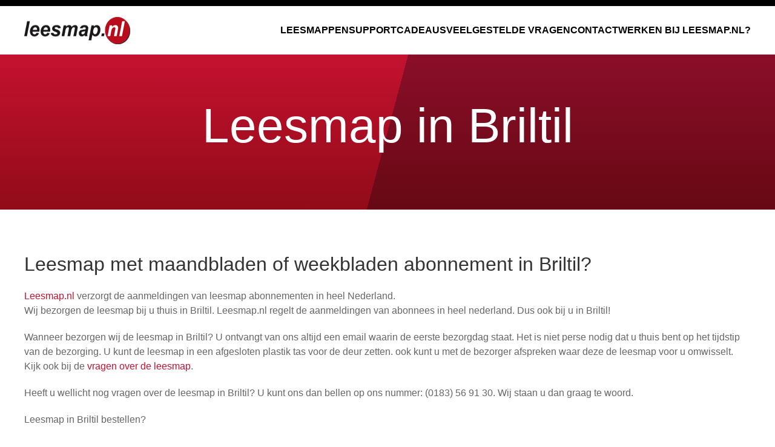

--- FILE ---
content_type: text/html; charset=UTF-8
request_url: https://www.leesmap.nl/leesmap-bestellen-briltil/
body_size: 4188
content:
<!DOCTYPE html>
<html lang="nl">
<head profile="http://gmpg.org/xfn/11">

	<meta http-equiv="X-UA-Compatible" content="IE=edge">
	<meta name="viewport" content="width=device-width, initial-scale=1, shrink-to-fit=no">

	<meta name="author" content="De Webmakers">	
	<link type="text/plain" rel="author" href="https://www.leesmap.nl/humans.txt">

	<meta name="application-name" content="Leesmap">
	<meta name="twitter:card" content="summary" />
	<meta name="twitter:site" content="Leesmap" />
	<meta name="twitter:creator" content="Leesmap" />
	<meta property="og:site_name" content="Leesmap" />
	<meta name="title" content="Leesmap in [plaatsnaam]" />
	<meta property="og:title" content="Leesmap in [plaatsnaam]" />
	<meta name="twitter:title" content="Leesmap in [plaatsnaam]" />
	<meta property="og:description" content="Benieuwd naar de leesmap in [plaatsnaam]? Leesmap.nl bezorgt de leesmap in heel Nederland. Bekijk het assortiment en mogelijkheden in [plaatsnaam]" />
	<meta name="twitter:description" content="Benieuwd naar de leesmap in [plaatsnaam]? Leesmap.nl bezorgt de leesmap in heel Nederland. Bekijk het assortiment en mogelijkheden in [plaatsnaam]" />
		<meta property="og:url" content="https://www.leesmap.nl/city/" />
	<meta property="og:type" content="website">

		<script type="application/ld+json">[{"@context":"https:\/\/schema.org","@type":"ProfessionalService","name":"Leesmap","image":"\/packages\/theme_uikit\/themes\/theme_uikit\/img\/leesmap.png","@id":"","url":"https:\/\/www.leesmap.nl","telephone":"+31 (0)183 569130","priceRange":"\u20ac4 - \u20ac15","address":{"@type":"PostalAddress","streetAddress":"Vlietskade 9003","addressLocality":"Arkel","postalCode":"4241 WT","addressCountry":"NL"},"geo":{"@type":"GeoCoordinates","latitude":52.1324906,"longitude":5.2254488},"openingHoursSpecification":[{"@type":"OpeningHoursSpecification","dayOfWeek":["Monday","Tuesday","Wednesday","Thursday"],"opens":"09:00","closes":"17:00"},{"@type":"OpeningHoursSpecification","dayOfWeek":"Friday","opens":"09:00","closes":"16:00"}],"sameAs":["https:\/\/www.facebook.com\/deleesmap\/","https:\/\/twitter.com\/leesmapnl"]},{"@context":"https:\/\/schema.org","@type":"Corporation","name":"Leesmap","alternateName":"Leesmap","url":"https:\/\/www.leesmap.nl","logo":"\/packages\/theme_uikit\/themes\/theme_uikit\/img\/leesmap.png"},{"@context":"https:\/\/schema.org\/","@type":"WebSite","name":"Leesmap","url":"https:\/\/www.leesmap.nl","potentialAction":{"@type":"SearchAction","target":"https:\/\/www.leesmap.nl\/zoeken\/?query={search_term_string}","query-input":"required name=search_term_string"}}]</script>
	
<title>Leesmap in Briltil | Leesmap</title>

<meta http-equiv="content-type" content="text/html; charset=UTF-8"/>
<meta name="description" content="Benieuwd naar de leesmap in [plaatsnaam]? Leesmap.nl bezorgt de leesmap in heel Nederland. Bekijk het assortiment en mogelijkheden in [plaatsnaam]"/>
<meta name="robots" content="noindex"/>
<meta name="msapplication-TileImage" content="https://www.leesmap.nl/application/files/8716/0993/7253/windows8.png"/>
<link rel="shortcut icon" href="https://www.leesmap.nl/application/files/8516/0993/7254/favicon.ico" type="image/x-icon"/>
<link rel="icon" href="https://www.leesmap.nl/application/files/8516/0993/7254/favicon.ico" type="image/x-icon"/>
<link rel="apple-touch-icon" href="https://www.leesmap.nl/application/files/7916/0993/7254/iphone.png"/>
<link rel="canonical" href="https://www.leesmap.nl/city/">
<script type="text/javascript">
    var CCM_DISPATCHER_FILENAME = "/index.php";
    var CCM_CID = 398;
    var CCM_EDIT_MODE = false;
    var CCM_ARRANGE_MODE = false;
    var CCM_IMAGE_PATH = "/concrete/images";
    var CCM_TOOLS_PATH = "/index.php/tools/required";
    var CCM_APPLICATION_URL = "https://www.leesmap.nl";
    var CCM_REL = "";
    var CCM_ACTIVE_LOCALE = "nl_NL";
</script>

<script type="text/javascript" src="/concrete/js/jquery.js?ccm_nocache=6e88684b39a54603c90a12d4c19c1dcdc93f3b4a"></script>
<link href="https://cdn.jsdelivr.net/npm/uikit@latest/dist/css/uikit.min.css" rel="stylesheet" type="text/css" media="all">
<link href="/packages/theme_uikit/themes/theme_uikit/css/style.css?ccm_nocache=74c7d473bbe22fe2269a1be7213801ea82e3bbcf" rel="stylesheet" type="text/css" media="all">
<!-- Google Tag Manager -->
<script>(function(w,d,s,l,i){w[l]=w[l]||[];w[l].push({'gtm.start':
new Date().getTime(),event:'gtm.js'});var f=d.getElementsByTagName(s)[0],
j=d.createElement(s),dl=l!='dataLayer'?'&l='+l:'';j.async=true;j.src=
'https://www.googletagmanager.com/gtm.js?id='+i+dl;f.parentNode.insertBefore(j,f);
})(window,document,'script','dataLayer','GTM-WB36T9Q');</script>
<!-- End Google Tag Manager -->	
</head>

<body class="nl not-home page-id-398 page-handle-city user-anonymous">

		<div class="c5wrapper ccm-page ccm-page-id-398">

						<section class="uk-section uk-section-top">
					<div class="uk-container">
						

    
					</div>
				</section>				
		
		<header class="uk-box-shadow-small">
			<div class="uk-container">
				<div uk-sticky="sel-target: .uk-navbar-container; cls-active: uk-navbar-sticky; bottom: #transparent-sticky-navbar"></div>
				<nav class="uk-navbar  uk-navbar-container uk-navbar-transparent" id="navbar" uk-navbar style="position: relative; z-index: 980;">
					<div class="uk-navbar-left">
						<a class="uk-navbar-item uk-logo" href="https://www.leesmap.nl"><img src="/packages/theme_uikit/themes/theme_uikit/img/leesmap.png" alt="Leesmap"></a>
					</div>
					<div class="uk-navbar-right">
						

    <ul class="uk-navbar-nav uk-visible@m"><li class=""><a href="https://www.leesmap.nl" target="_self" class="" title="Leesmappen">Leesmappen</a></li><li class=""><a href="https://www.mijnleesmap.nl/" target="_blank" class="" title="Support">Support</a></li><li class=""><a href="https://www.leesmap.nl/cadeaus/" target="_self" class="" title="Cadeaus">Cadeaus</a></li><li class=""><a href="https://www.leesmap.nl/veelgestelde-vragen-leesmap/" target="_self" class="" title="Veelgestelde vragen">Veelgestelde vragen</a></li><li class=""><a href="https://www.leesmap.nl/forms/contact/" target="_self" class="" title="Contact">Contact</a></li><li class=""><a href="https://www.leesmap.nl/werken-bij-leesmapnl/" target="_self" class="" title="Werken bij Leesmap.nl?">Werken bij Leesmap.nl?</a></li></ul>
						<div class="uk-navbar-item">
							<a class="uk-navbar-toggle uk-hidden@m" data-uk-toggle data-uk-navbar-toggle-icon href="#offcanvas-nav"></a>
							
						</div>
					</div>
				</nav>
			</div>
		</header>	<main class="uk-height-1-1">
		<div class="uk-container">	
								</div>
	</main>

	
<section class="uk-section uk-section-muted colorf">
    <div class="uk-container">
        <header class="uk-text-center">
            <h1>Leesmap in Briltil</h1>
        </header>
            </div>
</section>

<section class="uk-section uk-section-default">
    <div class="uk-container">
        <h2>Leesmap met maandbladen of weekbladen abonnement in Briltil?</h2>

<p><a href="https://www.leesmap.nl/">Leesmap.nl </a>verzorgt de aanmeldingen van leesmap abonnementen in heel Nederland.&nbsp;<br />
Wij bezorgen de leesmap bij u thuis in Briltil. Leesmap.nl regelt de aanmeldingen van abonnees in heel nederland. Dus ook bij u in Briltil!</p>

<p>Wanneer bezorgen wij de leesmap in Briltil? U ontvangt van ons altijd een email waarin de eerste bezorgdag staat. Het is niet perse nodig dat u thuis bent op het tijdstip van de bezorging. U kunt de leesmap in een afgesloten plastik tas voor de deur zetten. ook kunt u met de bezorger afspreken waar deze de leesmap voor u omwisselt. Kijk ook bij de <a href="https://www.leesmap.nl/veelgestelde-vragen-leesmap/">vragen over de leesmap</a>.</p>

<p>Heeft u wellicht nog vragen over de leesmap in Briltil? U kunt ons dan bellen op ons nummer: (0183) 56 91 30. Wij staan u dan graag te woord.</p>

<p>Leesmap in Briltil bestellen?</p>

<p>De voordelen van leesmap.nl:</p>

<ul>
	<li>Bezorging in heel Nederland</li>
	<li>Bezorging leesmap in Briltil op vaste dag en tijd</li>
	<li>Gratis welkomstgeschenk</li>
</ul>

<p style="text-align: center;"><a class="uk-button uk-button-primary mrgtop" href="https://www.leesmap.nl/">BesTEL nU DE LEESMAP&nbsp;</a></p>
    </div>
</section>
    	

<!--FOOTER-->
<footer class="uk-section-secondary-footer">
    <div class="uk-container uk-section">
        <div class="uk-grid" data-uk-grid>
            <div class="uk-width-1-4@l">
                

    <h4>Leesmap.nl</h4>

<p>Postbus 18<br>
4240 CA Arkel<br>
Nederland</p>

                <p>
                    <span uk-icon="icon: mail; ratio: 0.7"></span> 
                    <a href="mailto:info@leesmap.nl">info@leesmap.nl</a>
                    <br>
                    <span uk-icon="icon: phone; ratio: 0.7"></span> 
                    <a href="tel:0850481406">085 048 1406</a>
                </p>
            </div>
            <div class="uk-width-1-4@l">
                

    <h4>Bezorggebied</h4>



    <ul>
	<li><a href="https://www.leesmap.nl/leesmap-in-groningen/">Groningen</a></li>
	<li><a href="https://www.leesmap.nl/leesmap-in-friesland/">Friesland</a></li>
	<li><a href="https://www.leesmap.nl/leesmap-in-drenthe/">Drenthe</a></li>
	<li><a href="https://www.leesmap.nl/leesmap-in-overijssel/">Overijssel</a></li>
	<li><a href="https://www.leesmap.nl/leesmap-in-flevoland/">Flevoland</a></li>
	<li><a href="https://www.leesmap.nl/leesmap-in-gelderland/">Gelderland</a></li>
	<li><a href="https://www.leesmap.nl/leesmap-in-utrecht/">Utrecht</a></li>
	<li><a href="https://www.leesmap.nl/leesmap-in-noord-holland/">Noord-Holland</a></li>
	<li><a href="https://www.leesmap.nl/leesmap-in-zuid-holland/">Zuid-Holland</a></li>
	<li><a href="https://www.leesmap.nl/leesmap-in-zeeland/">Zeeland</a></li>
	<li><a href="https://www.leesmap.nl/leesmap-in-noord-brabant/"><span style="background-color: initial;">Noord-Brabant</span></a></li>
	<li><a href="https://www.leesmap.nl/leesmap-in-limburg/"><span style="background-color: initial;">Limburg</span></a></li>
	<li>&nbsp;</li>
</ul>

            </div>
            <div class="uk-width-1-4@l">
                

    <h4>Informatie</h4>

<ul>
	<li><a href="https://www.leesmap.nl/over-ons/">Over ons</a></li>
	<li><a href="https://www.leesmap.nl/veelgestelde-vragen-leesmap/">Veelgestelde vragen</a></li>
	<li><a href="https://www.leesmap.nl/algemene-voorwaarden/">Algemene voorwaarden</a></li>
	<li><a href="https://www.leesmap.nl/disclaimer/">Disclaimer</a></li>
	<li><a href="https://www.leesmap.nl/adverteren/">Adverteren</a></li>
	<li><a href="https://www.leesmap.nl/privacy-cookieverklaring/">Privacy &amp; Cookies</a></li>
	<li><a href="https://www.leesmap.nl/forms/contact">Contact</a></li>
</ul>

            </div>
            <div class="uk-width-1-4@l">
                

    <h4>U bent:</h4>

<p><a data-selector-open="" href="#">Particulier / Zakelijk</a></p>



    	
            </div>
        </div>
    </div>
    <div class="uk-section uk-section-xsmall" style="background-color: rgba(0,0,0,0.15)">
        <div class="uk-container">
            <div class="uk-grid uk-child-width-1-2@s uk-text-center uk-text-left@s" data-uk-grid>
                <div class="uk-text-small uk-text-muted">
                    Copyright 2020 - Alle rechten voorbehouden
                </div>
                <div class="uk-text-small uk-text-muted uk-text-center uk-text-right@s">
                    <a href="https://www.dewebmakers.nl/" rel="nofollow noopener" title="Bezoek De Webmakers website" data-uk-tooltip>Gemaakt door De Webmakers</a>
                </div>
            </div>
        </div>
    </div>
</footer>
<!--/FOOTER-->

<!--TYPE SELECTOR-->
<div id="type-selector">
    <div class="uk-modal-dialog">
        <div class="uk-modal-body">
            

    <p class="uk-text-center">Kies hier of u een particuliere of zakelijke klant bent:</p>

<p class="uk-text-center"><a class="uk-button uk-button-primary uk-width-1-1" data-selector="personal" href="https://www.leesmap.nl/">Particulier</a> <a class="uk-button uk-button-secondary uk-width-1-1" data-selector="company" href="https://www.leesmap.nl/">Zakelijk</a></p>

        </div>
    </div>
</div>
<!--/FOOTER-->

<!-- OFFCANVAS -->
<div id="offcanvas-nav" data-uk-offcanvas="flip: true; overlay: true">
    <div class="uk-offcanvas-bar uk-offcanvas-bar-animation uk-offcanvas-slide">
        <button class="uk-offcanvas-close uk-close uk-icon" type="button" data-uk-close></button>
        

    <ul class="uk-nav uk-nav-default"><li class=""><a href="https://www.leesmap.nl" target="_self" class="" title="Leesmappen">Leesmappen</a></li><li class=""><a href="https://www.mijnleesmap.nl/" target="_blank" class="" title="Support">Support</a></li><li class=""><a href="https://www.leesmap.nl/cadeaus/" target="_self" class="" title="Cadeaus">Cadeaus</a></li><li class=""><a href="https://www.leesmap.nl/veelgestelde-vragen-leesmap/" target="_self" class="" title="Veelgestelde vragen">Veelgestelde vragen</a></li><li class=""><a href="https://www.leesmap.nl/forms/contact/" target="_self" class="" title="Contact">Contact</a></li><li class=""><a href="https://www.leesmap.nl/werken-bij-leesmapnl/" target="_self" class="" title="Werken bij Leesmap.nl?">Werken bij Leesmap.nl?</a></li></ul>


    <h3>Leesmap.nl</h3>

<p>Leesmap.nl is de grootste speler op de markt van leesmappen in Nederland.</p>

<p>U heeft bij ons al een leesmap vanaf &euro;4,60 per week.</p>

    </div>
</div>
<!-- /OFFCANVAS -->
		
		
		</div>

<!-- Google Tag Manager (noscript) -->
<noscript><iframe src="https://www.googletagmanager.com/ns.html?id=GTM-WB36T9Q"
height="0" width="0" style="display:none;visibility:hidden"></iframe></noscript>
<!-- End Google Tag Manager (noscript) --><script type="text/javascript" src="/packages/theme_uikit/themes/theme_uikit/js/uikit.min.js?ccm_nocache=74c7d473bbe22fe2269a1be7213801ea82e3bbcf"></script>
<script type="text/javascript" src="/packages/theme_uikit/themes/theme_uikit/js/uikit-icons.min.js?ccm_nocache=74c7d473bbe22fe2269a1be7213801ea82e3bbcf"></script>
<script type="text/javascript" src="/packages/theme_uikit/themes/theme_uikit/js/script.js?ccm_nocache=74c7d473bbe22fe2269a1be7213801ea82e3bbcf"></script>
<script type="text/javascript" src="/concrete/js/picturefill.js?ccm_nocache=6e88684b39a54603c90a12d4c19c1dcdc93f3b4a"></script>

</body>
</html>